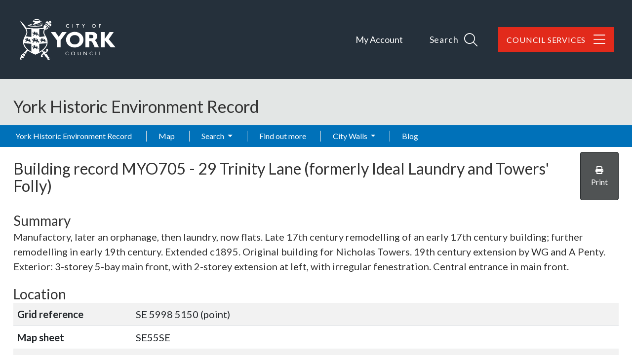

--- FILE ---
content_type: text/html; charset=utf-8
request_url: https://her-staging.york.gov.uk/Monument/MYO705
body_size: 11920
content:
<!DOCTYPE html>
<html lang="en-gb">

<head>
    <meta charset="utf-8" />
    <meta name="viewport" content="width=device-width, initial-scale=1, shrink-to-fit=no">
    <title>MYO705 - 29 Trinity Lane (formerly Ideal Laundry and Towers&#x27; Folly) - York Historic Environment Record</title>

    <link rel="apple-touch-icon" sizes="180x180" href="/apple-touch-icon.png">
    <link rel="icon" type="image/png" sizes="32x32" href="/favicon-32x32.png">
    <link rel="icon" type="image/png" sizes="16x16" href="/favicon-16x16.png">
    <link rel="manifest" href="/manifest.json">
    <link rel="mask-icon" href="/safari-pinned-tab.svg" color="#25303b">

    <meta name="msapplication-TileColor" content="#6d3465">
    <meta name="theme-color" content="#25303b">
    
        
    <link href="https://fonts.googleapis.com/css?family=Lato:400,400i,700,700i&amp;display=swap" rel="stylesheet">

    
    
        <link rel="stylesheet" href="/York/css/style.min.css?v=ShYxKyZ_NX3jX5wGgQXk-ulVO-eKOPGDXK6g7Ss5EOI" />
    

    <link rel="stylesheet" href="/css/ol.css?v=Il108lvZbBNjlJVy62-D5X04NGztBhbufVgIy-Oh9y8" />
    <link rel="stylesheet" href="/css/bootstrap-slider.min.css?v=x9FjdB9CRxCPpKPBh5HypfC5dUwwSilBeqPJ56kVQ8Q" />
    <link rel="stylesheet" href="/css/ol3-contextmenu.css?v=IBWaHMHcbEcHeQ34EfHxkIH3UD3PAV9M5WmiaEKFanI" />

    
    <link rel="stylesheet" href="/dist/singleRecordMap.bundle.css" />

    
    <base href="/Monument/MYO705" />
</head>

<body class="d-flex flex-column">
    <div id="top" class="sr-only"></div>

    <div class="flexcontent">

        <header class="container-fluid p-0">

            <a id="skippy" class="sr-only sr-only-focusable" href="#content">
                <div class="container">
                    <span class="skiplink-text">Skip to main content</span>
                </div>
            </a>

            <div id="header-container" class="header-container">
                <div class="container">
                    <nav class="navbar navbar-expand-lg navbar-dark bg-transparent">
                        <div class="w-100 d-flex justify-content-between align-items-baseline">
                            <a href="https://www.york.gov.uk" class="identity__link" title="City of York Council Home Page">
                                <picture>
                                    <source srcset="/york/images/york-logo.svg" type="image/svg+xml">
                                    <img src="/york/images/york-logo.png" class="identity__logo" alt="Logo: Visit the City of York Council home page" aria-labelledby="site-identity-description-header">
                                </picture>
                            </a>

                            <span class="sr-only" id="site-identity-description-header" style="color:white">Logo: Visit the City of York Council home page</span>

                            <div class="d-flex ">
                                <div class="account-navigation">
                                    <ul class="list list--inline">
                                        <li class="list__item">
                                            <a class="list__link" href="https://www.york.gov.uk/MyAccount">My Account</a>
                                        </li>
                                    </ul>
                                </div>

                                <div class="navigation-buttons">
                                    <ul class="list list--inline">
                                        <li class="list__item">
                                            <a class="button list__link search-toggle" ihref="#js-search" data-bs-toggle="collapse" data-bs-target="#site-search-collapse" aria-expanded="false">
                                                <span class="button__text">Search</span>

                                                <span class="search_icon">
                                                    <span class="search_icon_close">
                                                        <i class="fal fa-times"></i>
                                                    </span>

                                                    <span class="search_icon_search">
                                                        <i class="fal fa-search"></i>
                                                    </span>
                                                </span>

                                            </a>
                                        </li>

                                        <li class="list__item">
                                            <a id="council_services" class="button list__link" href=" https://www.york.gov.uk/CouncilServices">
                                                <span class="button__text">Council Services</span>
                                                <i class="fal fa-bars"></i>
                                                <i class="fal fa-arrow-left"></i>
                                            </a>
                                        </li>
                                    </ul>

                                </div>
                            </div>


                        </div>
                    </nav>

                </div>
            </div>


            <div id="site-search-collapse" class="collapse">
                <div class="site-search">

                    <form id="js-search" action="/site-search/results/" method="get" aria-hidden="false" style="max-height: 114px;">

                        <a class="search-toggle-close" id="js-search-toggle-close" data-bs-toggle="collapse" data-bs-target="#site-search-collapse" aria-controls="js-search" aria-expanded="true">
                            CLOSE
                            <span class="sr-only">search form</span>
                            <span class="search-toggle-close-icon">
                                <i class="fal fa-times"></i>
                            </span>
                        </a>

                        <div class="container site-search-form">
                            <span class="site-search-header"> How can we help you?</span>
                            <label class="sr-only" for="site-search-input">Search</label>


                            <div class="input-group">
                                <input id="site-search-input" type="search" size="18" maxlength="40" name="q" placeholder="Search" aria-label="Search">
                                <div class="input-group-append">
                                    <button class="site-search-submit" type="submit">
                                        <span class="icon icon-ui-search"></span>
                                        <span class="icon-fallback">Search</span>
                                    </button>

                                </div>
                            </div>


                        </div>

                    </form>

                </div>

            </div>



            <div class="container-fluid p-0">
                <div class="HER_Banner">

                    <div class="container">

                        <div class="d-flex justify-content-between d-lg-block">
                            <h1>York Historic Environment Record</h1>

                            <nav class="navbar navbar-expand-lg navbar-light bg-transparent">
                                <button class="navbar-toggler ms-2 mt-2 mb-2" type="button" data-bs-toggle="collapse" data-bs-target="#navbarNavDropdown" aria-controls="navbarNavDropdown" aria-expanded="false" aria-label="Toggle navigation">
                                    <span class="navbar-toggler-icon"></span>
                                </button>
                            </nav>
                        </div>                           

                        <div class="breadcrumb-container-parent">
                            <div class="container p-0">
                                <div class="breadcrumb-container">
                                    


                                </div>
                            </div>
                        </div>
                    </div>

                </div>
            </div>


            <nav id="main_menu" class="navbar navbar-expand-lg navbar-dark">
                <div class="container p-0">
                    <div class="collapse navbar-collapse flex-grow-0" id="navbarNavDropdown">
                        
<ul class="navbar-nav me-auto">


    <li class='nav-item'>
        <a class="nav-link" href="/">York Historic Environment Record</a>
    </li>



                <li class='nav-item'><a class="nav-link" href="/map">Map</a></li>
                <li class='nav-item dropdown'>
                    <a class="nav-link dropdown-toggle" id="dropdown-aad1da3d-37a4-46b4-adf1-4c3f76cd953f" aria-haspopup="true" aria-expanded="false" href="/search">Search </a>
                     <ul class="dropdown-menu" aria-labelledby="dropdown-aad1da3d-37a4-46b4-adf1-4c3f76cd953f">
            <li role="menuitem" class=''><a class="dropdown-item" href="/monuments/search">Advanced monument search</a></li>
            <li role="menuitem" class=''><a class="dropdown-item" href="/how-to-use-the-map">How to use the map</a></li>
            <li role="menuitem" class=''><a class="dropdown-item" href="/advanced-search-help">Advanced search help</a></li>
</ul>

                </li>
                <li class='nav-item'><a class="nav-link" href="/find-out-more">Find out more</a></li>
                <li class='nav-item dropdown'>
                    <a class="nav-link dropdown-toggle" id="dropdown-8491ca92-24a4-4229-a09c-2ecdc20138c3" aria-haspopup="true" aria-expanded="false" href="/city-walls">City Walls </a>
                     <ul class="dropdown-menu" aria-labelledby="dropdown-8491ca92-24a4-4229-a09c-2ecdc20138c3">
            <li role="menuitem" aria-haspopup="menu" class='dropdown '>
                <a class="dropdown-item dropdown-toggle" href="/conservation-and-the-city-walls">Conservation </a>
                 <ul class="dropdown-menu" aria-labelledby="dropdown-016afc4d-7f68-40c2-b3de-3f02ec43e806">
            <li role="menuitem" class=''><a class="dropdown-item" href="/conservation-management-plan">Conservation Management</a></li>
            <li role="menuitem" aria-haspopup="menu" class='dropdown '>
                <a class="dropdown-item dropdown-toggle" href="/programme-of-works">Conservation Works </a>
                 <ul class="dropdown-menu" aria-labelledby="dropdown-f18e3474-07cf-4d96-85f1-d759a54ab8a5">
            <li role="menuitem" class=''><a class="dropdown-item" href="/tower-two">Tower Two</a></li>
            <li role="menuitem" class=''><a class="dropdown-item" href="/1876-road-arch">1876 Railway Arch</a></li>
            <li role="menuitem" class=''><a class="dropdown-item" href="/general-maintenance">General Maintenance</a></li>
</ul>
   
            </li>
</ul>
   
            </li>
            <li role="menuitem" aria-haspopup="menu" class='dropdown '>
                <a class="dropdown-item dropdown-toggle" href="/city-walls-new-test">History </a>
                 <ul class="dropdown-menu" aria-labelledby="dropdown-157d5753-cd5f-47ae-b34a-0deab1564860">
            <li role="menuitem" class=''><a class="dropdown-item" href="/roman">Roman (AD 43-410)</a></li>
            <li role="menuitem" class=''><a class="dropdown-item" href="/anglian-and-early-medieval-ad-410-1066">Anglian and Early Medieval (AD 410-1066)</a></li>
            <li role="menuitem" class=''><a class="dropdown-item" href="/medieval-ad-1066-1540-">Medieval (AD 1066-1540) </a></li>
            <li role="menuitem" class=''><a class="dropdown-item" href="/post-medieval-%e2%80%93-post-jacobite-ad-1540-1746">Post Medieval &#x2013; Post Jacobite (AD 1540-1746)</a></li>
            <li role="menuitem" class=''><a class="dropdown-item" href="/post-jacobite-modern-ad-1746-%e2%80%93-present">Post Jacobite - Modern (AD 1746 &#x2013; present)</a></li>
</ul>
   
            </li>
            <li role="menuitem" class=''><a class="dropdown-item" href="/search-the-city-walls-records">How the records are organised</a></li>
</ul>

                </li>
                <li class='nav-item'><a class="nav-link" href="/blog">Blog</a></li>
</ul>
                    </div>
                </div>
            </nav>


        </header>


        <div id="wrapper" class="container-fluid cs-container flex-fill p-0">


            <div id="main-content-container" class="container">
                <div class="row">
                    <main id="content" role="main" class="col order-3 p-0">
                        
                        
                        


    <div class="hbsmrRecord">
        <article itemscope itemtype="http://schema.org/LandmarksOrHistoricalBuildings">

            <div class="d-flex justify-content-between mb-2">
                <h2>
                    Building record <span itemprop="http://schema.org/identifier">MYO705</span> - <span itemprop="name">29 Trinity Lane (formerly Ideal Laundry and Towers&#x27; Folly)</span>
                </h2>
                <button id="printMapButton" class="btn btn-tools">
                    <i class="fas fa-print"></i>
                    <span>Print</span>
                </button>
            </div>


            <section>
                <h3>Summary</h3>

                    <div class="applyThemeKeywords" itemprop="description">Manufactory, later an orphanage, then laundry, now flats.  Late 17th century remodelling of an early 17th century building; further remodelling in early 19th century.  Extended c1895. Original building for Nicholas Towers.  19th century extension by WG and A Penty.   Exterior: 3-storey 5-bay main front, with 2-storey extension at left, with irregular fenestration. Central entrance in main front.</div>
            </section>

            <div id="modal-container" class="modal fade hidden-print" tabindex="-1" role="dialog">
                <div class="modal-dialog">
                    <div class="modal-content">

                    </div>
                </div>
            </div>

            <section>
                <h3>Location</h3>
                <table class="table table-striped table-responsive">
                    <tbody>
                        <tr>
                            <th style="width:12em;">Grid reference</th>
                                <td><span itemtype="http://schema.org/GeoCoordinates" itemscope="" itemprop="geo">SE 5998 5150 (point)</span></td>
                        </tr>
                        <tr>
                            <th>Map sheet</th>
                                <td>SE55SE</td>
                        </tr>
                            <tr>
                                <th>Civil Parish</th>
                                <td><span property="containedInPlace">York, City of York, North Yorkshire</span></td>
                            </tr>
                    </tbody>
                </table>
            </section>

            <section>
                <h3>Map</h3>
                    <div class="monumentsMap">
                        <div id="SingleRecordMapData" data-record-type="mon"></div>

                        <div id="mapFilters"
                             data-filter-uid="MYO705"></div>

                        



<div id="mapContainer" class="mapContainer">
    <div id="mouse-position"></div>

    <div id="mapToolbar" class="mapToolbar">
        <div id="placeholder-extentsNavigation"></div>
        <div id="placeholder-geoLocation"></div>
    </div>

    <div id="theMap" class="map"
         data-bing-api-key=""
         data-esdm-osm-api-key=""
         data-max-feature-count="3000">
        <div id="mapFeatureTooltip"></div>

        <div id="slide-panel">
            <div id="slide-content">
                <div id="slide-panel-search" class="content-panel">
                    <div class="content-panel-container">
                        <div class="sidebar_heading">
                            <h4>Find a placename, postcode or grid reference</h4>
                            <i class="fas fa-times" aria-hidden="true"></i>
                        </div>

                        <div id="gazetteer"></div>

                        <div id="gridref"></div>
                    </div>
                </div>

                <div id="slide-panel-overlays" class="content-panel">
                    <div class="content-panel-container">
                        <div class="sidebar_heading">
                            <h4>Map layers</h4>
                            <i class="fas fa-times" aria-hidden="true"></i>
                        </div>
                        <div id="panelOverlays" class="content-panel-content"></div>
                    </div>
                </div>

                <div id="slide-panel-baselayers" class="content-panel">
                    <div class="content-panel-container">
                        <div class="sidebar_heading">
                            <h4>Base layers</h4>
                            <i class="fas fa-times" aria-hidden="true"></i>
                        </div>
                        <div id="panelBaseLayers" class="content-panel-content">
                            <div class="mapSliderContainer">
                                <label class="visually-hidden" for="mapSlider">Base layer opacity</label>
                                <input id="mapSlider" type="text" class="mapSlider" />
                            </div>
                        </div>
                    </div>
                </div>

                <div id="slide-panel-info" class="content-panel">
                    <div class="content-panel-container">
                        <div class="sidebar_heading"><h4>Info</h4><i class="fas fa-times" aria-hidden="true"></i></div>
                        <div id="panelinfo" class="content-panel-content">
                            <div id="placeholder-featureInfo"></div>
                        </div>
                    </div>
                </div>


                <div id="slide-panel-list" class="content-panel">
                    <div class="content-panel-container">
                        <div class="sidebar_heading">
                            <h4>Record list</h4>
                            <i class="fas fa-times" aria-hidden="true"></i>
                        </div>
                        <div id="panelList" class="content-panel-content">
                            <div id="placeholder-listRecordsInViewport"></div>
                        </div>
                    </div>
                </div>

                <div id="slide-panel-tools" class="content-panel">
                    <div class="content-panel-container">
                        <div class="sidebar_heading">
                            <h4>Tools</h4>
                            <i class="fas fa-times" aria-hidden="true"></i>
                        </div>
                        <div id="paneltools" class="content-panel-content">
                            <div id="placeholder-printMap"></div>
                            <div id="placeholder-downloadMapPng"></div>
                            <div id="placeholder-mapViewPermaLink"></div>
                        </div>
                    </div>
                </div>

            </div>
            <div id="slide-headers-container">
                <div id="slide-headers">
                    <a href="#" data-action="search" class="btn slide-panel-button" id="slide-panel-btn-search" title="Search" aria-label="Search map">
                        <i class="fa fa-search" aria-hidden="true"></i>
                    </a>
                    <a href="#" data-action="overlays" class="btn slide-panel-button" id="slide-panel-btn-overlays" title="Map layers" aria-label="Map layers">
                        <i class="fa fa-list" aria-hidden="true"></i>
                    </a>
                    <a href="#" data-action="baselayers" class="btn slide-panel-button" id="slide-panel-btn-baselayers" title="Base layers" aria-label="Map base layers">
                        <i class="far fa-map" aria-hidden="true"></i>
                    </a>
                    <a href="#" data-action="info" class="btn slide-panel-button" id="slide-panel-btn-info" title="Info">
                        <i class="far fa-info-circle" aria-hidden="true"></i>
                    </a>
                    <a href="#" data-action="list" class="btn slide-panel-button" id="slide-panel-btn-list" title="Record list" aria-label="Map record list">
                        <i class="fa fa-table" aria-hidden="true"></i>
                    </a>
                    <a href="#" data-action="tools" class="btn slide-panel-button" id="slide-panel-btn-tools" title="Tools" aria-label="Map tools">
                        <i class="fas fa-wrench" aria-hidden="true"></i>
                    </a>
                </div>
            </div>
        </div>

        <div id="mapLoader" style="display:none">
            <div class="ball-spin-fade-loader"><div></div><div></div><div></div><div></div><div></div><div></div><div></div><div></div></div>
        </div>
    </div>


    <div id="mapMaxFeatureInfo" class="mapInfoMessage" style="display:none">
        <i class="fa fa-info-circle" aria-hidden="true"></i>&nbsp;<span>The map is limited to 3000 records per layer so not all records are being displayed for this area. Zoom in to see more.</span>
    </div>

</div>




                        <div class="modal fade" id="printModal" tabindex="-1" role="dialog" aria-labelledby="printHeading">
                            <div class="modal-dialog modal-md" role="document">
                                <form id="frmPrint" method="post" target="_blank" action="/event/print">
                                    <div class="modal-content">
                                        <div class="modal-header">
                                            <h4 class="modal-title" id="printHeading">Print map</h4>
                                            <button type="button" class="close" data-bs-dismiss="modal" aria-label="Close"></button>
                                        </div>
                                        <div class="modal-body">
                                            

<div class="mb-2">
    <label for="printMapTitle">Map title</label>
    <input type="text"
            autocomplete="off"
            class="form-control"
            name="title"
            id="printMapTitle">
</div>
<div class="mb-2 form-check">
    <input type="checkbox" class="form-check-input" name="showCornerCoordinates" value="true" id="ckshowCornerCoordinates">
    <label class="form-check-label" for="ckshowCornerCoordinates">Show corner coordinates</label>
</div>




                                        </div>
                                        <div class="modal-footer">
                                            <button type="button" class="btn btn-secondary" data-bs-dismiss="modal">Cancel</button>
                                            <input type="submit" value="Print" class="btn btn-primary btn-ok" />
                                        </div>
                                    </div>
                                <input name="__RequestVerificationToken" type="hidden" value="CfDJ8I2p-bwJZKdKrS8ZCqhvrCdP30gosu4AAbjDgVzavamEDgErNZFclx_AO4cKzK8UNUvZvXJLcPmzo6jEzY9-fp6H_FKLzatXblRbFxIRIFr_wGN3bHe7MXuZ8BMj39iwvb31WXZ5iQJPwL-XTZXX1zQ" /></form>
                            </div>
                        </div>

                    </div>
            </section>
            <section>
                <h3>Type and Period (6)</h3>
                <div class="removeListIndent">
                    <ul>
                            <li itemscope itemtype="http://schema.org/WebPage">
                                <a href="/thesaurusterm/69118" title="view the term definition for FACTORY" itemprop="url"><span itemprop="name">FACTORY (Early C17, Post Medieval to Early C17 - 1600 AD to 1632 AD)</span></a>
                            </li>
                            <li itemscope itemtype="http://schema.org/WebPage">
                                <a href="/thesaurusterm/69118" title="view the term definition for FACTORY" itemprop="url"><span itemprop="name">FACTORY (Late C17, Late C17 - 1667 AD to 1699 AD)</span></a>
                            </li>
                            <li itemscope itemtype="http://schema.org/WebPage">
                                <a href="/thesaurusterm/69118" title="view the term definition for FACTORY" itemprop="url"><span itemprop="name">FACTORY (Early C19, Early C19 - 1801 AD to 1832 AD)</span></a>
                            </li>
                            <li itemscope itemtype="http://schema.org/WebPage">
                                <a href="/thesaurusterm/68719" title="view the term definition for ORPHANAGE" itemprop="url"><span itemprop="name">ORPHANAGE (c1895, Late C19 to C20 - 1885 AD to 1905 AD)</span></a>
                            </li>
                            <li itemscope itemtype="http://schema.org/WebPage">
                                <a href="/thesaurusterm/68795" title="view the term definition for LAUNDRY" itemprop="url"><span itemprop="name">LAUNDRY (1915, C20 - 1915 AD to 1915 AD)</span></a>
                            </li>
                            <li itemscope itemtype="http://schema.org/WebPage">
                                <a href="/thesaurusterm/90421" title="view the term definition for APARTMENT" itemprop="url"><span itemprop="name">APARTMENT (1997, C20 to Unknown - 1997 AD)</span></a>
                            </li>
                    </ul>
                </div>
            </section>

            <section>
                <h3>Full Description</h3>

                <div itemprop="description" class="text-preline">
                    <p class="mondescr">Manufactory, later an orphanage, then laundry, now flats. Late  C17 remodelling of early C17 building; further remodelling in  early C19. Extended c1895. Original building for Nicholas  Towers. C19 extension by WG and A Penty.  MATERIALS: orange-red brick, largely in English garden-wall  bond, some random bond, with timber doorcase and eaves  cornice, and hipped pantile roofs. Extension in English  garden-wall bond, with rendered first floor, and tiled roof.  Brick stacks to both parts.  <br />EXTERIOR: 3-storey 5-bay main front, with 2-storey extension  at left, with irregular fenestration. Central entrance in main  front, in doorcase of plain pilasters with bracketed hood,  recessed door of 6 panels, 4 raised and fielded, 2 fluted, and  decorative glazed overlight, in panelled reveal. Doors in  outer bays are half-glazed with overlights. Several windows  blocked: those visible are 12-pane sashes, all with painted  stone sills, most with flat arches of gauged bricks. In left  end bay, vestiges of C17 segmental arches are visible. Two  left bays have modillion eaves cornice, mutilated, which  returns at left end. Between the two bays is a fluted inverted  bowl rainwater head with fallpipe on fleur-de-lys holdfast  clamps. Extension has C20 windows and first floor string  course.  Rear of main building: fine pair of external chimney stacks, a  round-headed staircase window, and sash windows. Wing: ground  floor obscured by later building. On upper floor, four half  dormers with hipped roofs and tapered finials, 3 with 2-light  casements, 1 with replacement glazing. Projecting bracketed  eaves with guttering carried on wrought-iron scrolls. <br /><br />INTERIOR: extensive brick-vaulted cellars. Right end room on  ground floor has large fireplace with 4-centred brick arch.  Remainder of building has good early C19 doors and door  surrounds, windows and window surrounds, reeded with paterae.  Also an early C19 staircase with thin fluted balusters. Some  rooms also have early C19 fireplaces, also reeded with  paterae.  HISTORICAL NOTE: original building erected as a soap-boiling  factory by Nicholas Towers (Sheriff of York, 1657), and known  as 'Towers Folly'. c1800 to 1851, it became the horn and shell  comb factory of John Nutt; subsequently the residence of Rev.  Henry Vaughan Palmer, whose daughter Henrietta became an<br />authoress under the pseudonym 'John Strange Winter'.  (Bartholomew City Guides: Hutchinson J and Palliser DM: York:  Edinburgh: 1980-: 215; RCHME: City of York: London: 1972-:  110).<br />Listing NGR: SE5998751506<br /><br />Derived from English Heritage LB download dated: 22/08/2005<br /><br />BF061226 29 TRINITY LANE, YORK File of material relating to a site or building. <br /><br />Information derived from NMR</p>
                </div>


            </section>

            <section>
                <h3>Sources/Archives (0)</h3>
                <div class="removeListIndent">
                    <ul>
                    </ul>
                </div>
            </section>

            

<div id="llwsContainer">
    <div id="llwsLoader" style="display:none">
        <div class="line-scale"><div></div><div></div><div></div><div></div><div></div></div>Loading documents &amp; images
    </div>

    <div id="llwsContent"
         class="libraryLink"
         data-action="ViewComponent"
         data-route="LibraryLink5WebServiceProxy"
         data-xgkey="MYO705"
         data-xgtype="mon"></div>
</div>

<script type="text/javascript" src="/llws5/dist/LibraryLink5WebService.bundle.js"></script>




            <section>
                <h3>Protected Status/Designation</h3>

                <div class="removeListIndent">
                    <ul>
                                <li>
                                    <a href="/Designation/DYO1700">Conservation Area Conservation Area 1:  Central Historic Core Conservation Area</a>
                                </li>
                                <li>
                                    <a href="/Designation/DYO284">Listed Building (II) 464969:  29 Trinity Lane</a>
                                </li>
                    </ul>
                </div>
            </section>
            <section>
                <h3>Related Monuments/Buildings (0)</h3>
                <div class="removeListIndent">
                    <ul>
                    </ul>
                </div>
            </section>
            <section>
                <h3>Related Events/Activities (1)</h3>
                <div class="removeListIndent">
                    <ul>
                            <li itemprop="subjectOf">
                                <span itemtype="http://schema.org/CreativeWork" itemscope>
                                    <a href="/Event/EYO6536" itemprop="url">
                                        <span itemprop="name">OTHER: NRHE to HER Project (EYO6536)</span>
                                    </a>
                                </span>
                            </li>
                    </ul>
                </div>
            </section>
            <section>
                <div itemscope itemtype="http://schema.org/CreativeWork">
                    <h3>Record last edited</h3>
                    <p><span itemprop="dateModified">Jan 31 2020  4:31PM</span></p>
                    <meta itemprop="inLanguage" content="en-GB" />
                    <div itemprop="publisher" itemtype="http://schema.org/Organization" itemscope>
                        <meta itemprop="name" />
                    </div>
                </div>
            </section>




        </article>

        
<div>
    <h3>Feedback</h3>
    <p>
        Your feedback is welcome; if you can provide any new information about this record, please <a title="send feedback on this record" href="/contact?subject=City of York Council HER - feedback on record MYO705">contact the City Archaeologist</a>.
    </p>
</div>


    </div>


                    </main>
                </div>

            </div>
        </div>

    </div>

<footer class="footer-container">

    <span class="footer-top-scroll"></span>

    <div class="feedback_container">
        <a class="site-footer__feedback-button" href="https://www.york.gov.uk/feedback">
            <span class="button__text">
                Feedback
            </span>
        </a>

        <a class="back-to-top" href="#top" rel="nofollow" data-scroll-to="#top" title="Back to Top">
            <i class="fa fa-chevron-up"></i>
            <span class="sr-only">Back to the top</span>
        </a>
    </div>

    <div class="footer-top container-fluid">

        <div class="container d-flex justify-content-center justify-content-sm-end">
            <nav class="nav nav--social-links" aria-label="social nav">
                <ul class="list list--social list--inline">
                    <li class="list__item">
                        <a class="list__link" href="https://www.facebook.com/cityofyork" title="Facebook" rel="nofollow">
                            <span class="icon icon-social-facebook"></span><span class="sr-only">Facebook</span>
                        </a>
                    </li>
                    <li class="list__item">
                        <a class="list__link" href="https://twitter.com/CityofYork" title="Twitter" rel="nofollow">
                            <span class="icon icon-social-twitter"></span><span class="sr-only">Twitter</span>
                        </a>
                    </li>
                    <li class="list__item">
                        <a class="list__link" href="https://www.youtube.com/user/cityofyorkcouncil/videos" title="YouTube" rel="nofollow">
                            <span class="icon icon-social-youtube"></span><span class="sr-only">YouTube</span>
                        </a>
                    </li>
                    <li class="list__item">
                        <a class="list__link" href="https://www.instagram.com/cityyorkcouncil" title="Instagram" rel="nofollow">
                            <span class="icon icon-social-instagram"></span><span class="sr-only">Instagram</span>
                        </a>
                    </li>
                </ul>
            </nav>
        </div>
    </div>

    <div class="container">
        <div class="row">
            <div class="col-12 col-lg-9 mb-3 mb-sm-0">


                <ul class="list-inline footer-top-links d-flex flex-column d-sm-block">
                    <li class="list-inline-item"><a href="https://www.york.gov.uk/ContactUs">CONTACT US</a></li>
                    <li class="list-inline-item"><a href="https://www.York.gov.uk/privacy" target="_blank">PRIVACY</a></li>
                    <li class="list-inline-item"><a href="/terms-and-conditions">TERMS AND CONDITIONS</a></li>
                    <li class="list-inline-item"><a href="https://www.york.gov.uk/security" target="_blank">SECURITY</a></li>
                    <li class="list-inline-item"><a href="https://www.york.gov.uk/accessibility" target="_blank">ACCESSIBILITY</a></li>
                </ul>

                <div class="row mt-3 footer_attributions">
                    <div class="col-12 col-sm-6">
                        <ul class="">
                            <li class="">&copy; Copyright 2026&nbsp;<a href="http://www.York.gov.uk" target="_blank">City of York Council</a></li>
                            <li class=""><a href="/sitemap">Sitemap</a></li>

                            <li class="">Website by <a href="https://www.esdm.co.uk/?utm_source=hbsmr-web-York&utm_medium=referral&utm_campaign=websitebyesdm">Exegesis SDM</a></li>
                        </ul>
                    </div>
                    <div class="col-12 col-sm-6">
                        <ul class="">
                            <li class="">
                                Powered by <a href="https://www.esdm.co.uk/hbsmr-web-api/?utm_source=hbsmr-web-York&utm_medium=referral&utm_campaign=websitebyesdm">HBSMR WEB 

v8.0
</a>&nbsp;
                                &amp;
                                <a class="" href="https://www.cloudscribe.com/?utm_source=her-staging.york.gov.uk&amp;utm_medium=referral&amp;utm_campaign=poweredbycloudscribe">cloudscribe</a>
                            </li>
                            <li class="">
</li>
                            <li class="">        <a id="loginLink" href="/account/login?returnurl=%2FMonument%2FMYO705">Log in</a>
</li>
                        </ul>
                    </div>
                </div>

            </div>

            <div class="footer-logo col-12 col-lg-3 mt-1 mt-sm-2 d-flex justify-content-center justify-content-sm-end">

                <a href="https://www.york.gov.uk" class="identity__link" title="City of York Council Home Page">
                    <picture>
                        <source srcset="/york/images/york-logo-reversed.svg" type="image/svg+xml">
                        <img src="/york/images/york-logo-reversed.png" class="identity__logo" alt="Logo: Visit the City of York Council home page" aria-labelledby="site-identity-description-footer">
                    </picture>
                </a>

                <span class="sr-only" id="site-identity-description-footer">Logo: Visit the City of York Council home page</span>

            </div>
        </div>


    </div>
</footer>

    
        
    
    
        <script src="/York/js/jquery.min.js?v=UooYhvB-d3em7jWfSRVSAqPKhnDn-P6zmcoYaov4CsY"></script>
        <script src="/York/js/bootstrap.bundle.min.js?v=2tVA2mMj3vhxiLDGhpt7Ybbnprw1q70v9vamqKfw07w"></script>
        <script src="/cr/js/bs4.smartmenus.min.js"></script>
        <script src="/js/bootstrap-select.min.js?v=kCcYiZDy23XZ6gkrW_o8z3Iiu3aSkzbvXKEq0Tx58BY" cs-resolve-theme-resource="false"></script>
    

    
    

    

    <script type="text/javascript" src="/dist/vendors.bundle.min.js?v=ebm-YB96p1HOAvGxwuZd4PmEXCKwIsSYa8n6PIb0Gh0"></script>
    <script type="text/javascript" src="/js/bootstrap-slider.min.js?v=sXJ78nAEuJCUr7-U9a7pNtJNsH3VWQOOhmMR5ggbHXU"></script>

    

    <script type="text/javascript" src="/dist/singleRecordMap.bundle.min.js?v=nrwSYj0X20wvlNMqa5RGRi04aBMTxONyVnDc2yuXSbM"></script>


    
    <script type="text/javascript" src="/hbsmr/webui/dist/taskList.bundle.js"></script>

    <script>
        $('.collapse').on('shown.bs.collapse', function () {
            $(this).parent().find(".fa-plus-square").removeClass("fa-plus-square").addClass("fa-minus-square");
        }).on('hidden.bs.collapse', function () {
            $(this).parent().find(".fa-minus-square").removeClass("fa-minus-square").addClass("fa-plus-square");
        });
    </script>


    <script>      
        $(function () {
            var lastKnownScrollPosition = 0;
            var ticking = false;
            var fixed = false;
                        
            function elementScrolled(elem) {
                var docViewTop = $(window).scrollTop();
                var docViewBottom = docViewTop + $(window).height();
                var elemTop = $(elem).offset().top + 10;
                var inView = ((elemTop <= docViewBottom) && (elemTop >= docViewTop));

                //console.log("inView:" + inView.toString() + ", " + elemTop + ", " + docViewTop + ", " + docViewBottom);

                return inView;
            }

            function trySetFixed() {
                if (fixed === false && !$(".feedback_container").hasClass("feedback_container_fixed")) {
                    $(".feedback_container").addClass("feedback_container_fixed");
                    fixed = true;
                } 
            }

            function tryRemoveFixed() {                
                if (fixed === true && $(".feedback_container").hasClass("feedback_container_fixed")) {                    
                    $(".feedback_container").removeClass("feedback_container_fixed");
                    fixed = false;
                }
            }


            function doSomething(scrollPos) {
                // Do something with the scroll position
                //console.log("lastKnownScrollPosition:" + scrollPos);
                
                if (scrollPos < 30) {
                    tryRemoveFixed();
                } else if (elementScrolled(".footer-top-scroll")) {
                    tryRemoveFixed();
                } else {
                    trySetFixed();
                } 
            }

            document.addEventListener('scroll', function (e) {
                lastKnownScrollPosition = window.scrollY;

                if (!ticking) {
                    window.requestAnimationFrame(function () {
                        doSomething(lastKnownScrollPosition);
                        ticking = false;
                    });

                    ticking = true;
                }
            });
        });
    </script>

    
</body>
</html>
